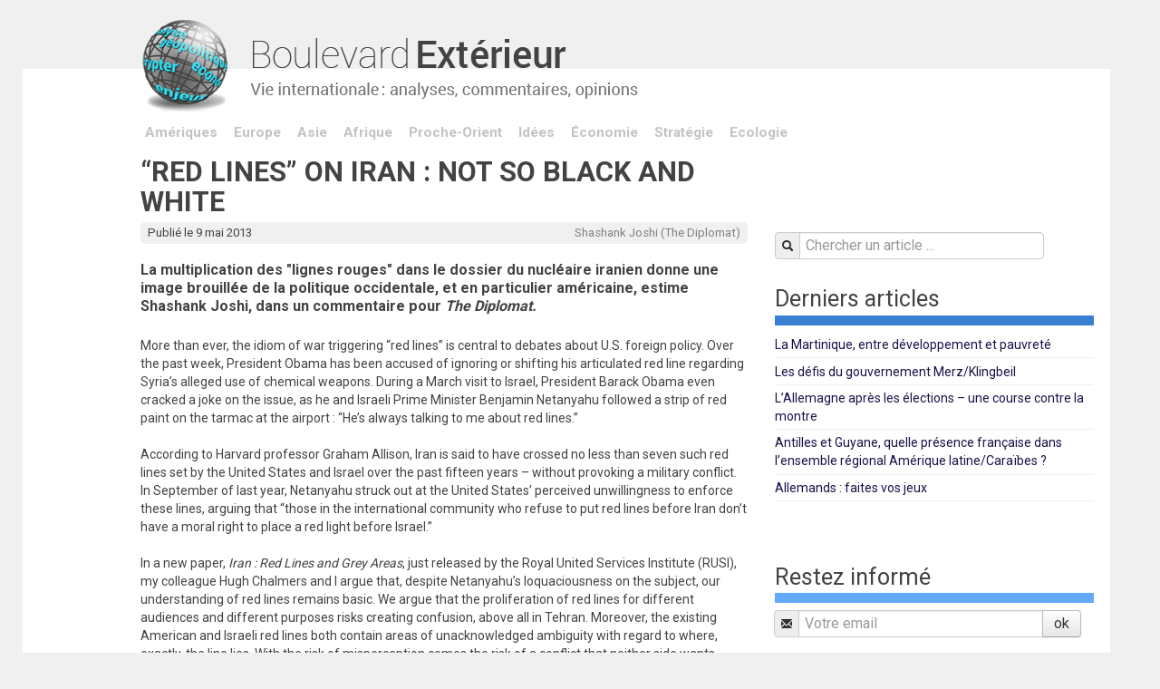

--- FILE ---
content_type: text/html; charset=utf-8
request_url: https://www.boulevard-exterieur.com/Red-Lines-On-Iran-Not-So-Black-and-White.html
body_size: 10572
content:
<!DOCTYPE html>
<html lang="fr">
<head>
    <meta charset="utf-8" />

 <meta name="robots" content="index, follow, all">
<link rel="alternate" type="application/rss+xml" title="Syndiquer tout le site" href="spip.php?page=backend" />
<meta name="viewport" content="width=device-width, initial-scale=1.0">
<link rel="preconnect" href="https://fonts.googleapis.com">
<link rel="preconnect" href="https://fonts.gstatic.com" crossorigin>
<link href="https://fonts.googleapis.com/css2?family=Roboto:wght@400;700&display=swap" rel="stylesheet">
<link rel='stylesheet' href='local/cache-css/d65f45e4092d1e2b7aac19af62cb9bab.css?1764944221' type='text/css' />
<!-- insert_head_css -->




<script type='text/javascript' src='local/cache-js/241854394d687a9a0b92d09be0c534ca.js?1764933358'></script>










<!-- insert_head --><link rel="shortcut icon" href="local/cache-gd2/29/3c14673a602b34c9b8883bf6d09491.ico?1722181249" type="image/x-icon" />
<link rel="apple-touch-icon" sizes="57x57" href="local/cache-gd2/3f/3ebbe0e21d70d987e62e0e1ec76cbc.png?1722181249" />
<link rel="apple-touch-icon" sizes="114x114" href="local/cache-gd2/a8/3c39bdc6b07b63e83eb7c0b27e77b5.png?1722181249" />
<link rel="apple-touch-icon" sizes="72x72" href="local/cache-gd2/e2/dc3ee5bc8281b0ff9a39ee3813936d.png?1722181249" />
<link rel="apple-touch-icon" sizes="144x144" href="local/cache-gd2/f8/584c129f21ffcdddf7cd2b7f70bcc4.png?1650876743" />
<link rel="apple-touch-icon" sizes="60x60" href="local/cache-gd2/d4/e64e60c67483d262d649065be7b908.png?1722181249" />
<link rel="apple-touch-icon" sizes="120x120" href="local/cache-gd2/6a/28dd50beab0d8a3252a42f11728a4d.png?1722181249" />
<link rel="apple-touch-icon" sizes="76x76" href="local/cache-gd2/68/8c418dfea70f1a683d85f1f5070b4f.png?1722181249" />
<link rel="icon" type="image/png" href="local/cache-gd2/16/a15d82aff4807b66e858671d21f9f4.png?1722181249" sizes="96x96" />
<link rel="icon" type="image/png" href="local/cache-gd2/89/ef64fab4e0660e68c240d808fded13.png?1722181249" sizes="16x16" />
<link rel="icon" type="image/png" href="local/cache-gd2/b5/6567aa76a0ed66d9643e7b30424128.png?1722181249" sizes="32x32" />
<link rel="icon" type="image/png" href="local/cache-gd2/5d/ce425f8652de8e8617ecbed3c29573.png?1722181249" sizes="192x192" />
<meta name="msapplication-TileImage" content="local/cache-gd2/a8/3c39bdc6b07b63e83eb7c0b27e77b5.png?1722181249" />

<meta name="msapplication-TileColor" content="#a0ced0" />
<meta name="theme-color" content="#a0ced0" /><link rel="alternate" type="application/json+oembed" href="https://www.boulevard-exterieur.com/oembed.api/?format=json&amp;url=https%3A%2F%2Fwww.boulevard-exterieur.com%2FRed-Lines-On-Iran-Not-So-Black-and-White.html" />

<!-- google analytics -->
<script>
  (function(i,s,o,g,r,a,m){i['GoogleAnalyticsObject']=r;i[r]=i[r]||function(){
  (i[r].q=i[r].q||[]).push(arguments)},i[r].l=1*new Date();a=s.createElement(o),
  m=s.getElementsByTagName(o)[0];a.async=1;a.src=g;m.parentNode.insertBefore(a,m)
  })(window,document,'script','//www.google-analytics.com/analytics.js','ga');

  ga('create', 'UA-71079943-1', 'auto');
  ga('send', 'pageview');
</script>
<!-- #google analytics -->    <title>“Red Lines” On Iran : Not So Black and White - Boulevard Extérieur</title>
    <meta name="description" content=" La multiplication des &#034;lignes rouges&#034; dans le dossier du nucl&#233;aire iranien donne une image brouill&#233;e de la politique occidentale, et en (&#8230;) " />
        <meta name="description" content=" La multiplication des &#034;lignes rouges&#034; dans le dossier du nucl&#233;aire iranien donne une image brouill&#233;e de la politique occidentale, et en (&#8230;) " />
    <link rel="canonical" href="https://www.boulevard-exterieur.com/Red-Lines-On-Iran-Not-So-Black-and-White.html" />
<!-- Plugin Métas + -->
<!-- Open Graph -->
 
<meta property="og:rich_attachment" content="true" />

<meta property="og:site_name" content="Boulevard Ext&#233;rieur" />
<meta property="og:type" content="article" />
<meta property="og:title" content="&#8220;Red Lines&#8221; On Iran : Not So Black and White &#8211; Boulevard Ext&#233;rieur" />
<meta property="og:locale" content="fr_FR" />
<meta property="og:url" content="https://www.boulevard-exterieur.com/Red-Lines-On-Iran-Not-So-Black-and-White.html" />
<meta property="og:description" content="La multiplication des &#034;lignes rouges&#034; dans le dossier du nucl&#233;aire iranien donne une image brouill&#233;e de la politique occidentale, et en particulier am&#233;ricaine, estime Shashank Joshi, dans un&#8230;" />

 

<meta property="og:image" content="https://www.boulevard-exterieur.com/local/cache-vignettes/L454xH238/242fe8a542fe61cf074e0b7f609891-269ca.png" />
<meta property="og:image:width" content="454" />
<meta property="og:image:height" content="238" />
<meta property="og:image:type" content="image/png" />



<meta property="article:published_time" content="2013-05-09" />
<meta property="article:modified_time" content="2015-02-09" />

<meta property="article:author" content="Boulevard Ext&#233;rieur" />








<!-- Twitter Card -->
<meta name="twitter:card" content="summary_large_image" />
<meta name="twitter:title" content="&#8220;Red Lines&#8221; On Iran : Not So Black and White &#8211; Boulevard Ext&#233;rieur" />
<meta name="twitter:description" content="La multiplication des &#034;lignes rouges&#034; dans le dossier du nucl&#233;aire iranien donne une image brouill&#233;e de la politique occidentale, et en particulier am&#233;ricaine, estime Shashank Joshi, dans un&#8230;" />
<meta name="twitter:dnt" content="on" />
<meta name="twitter:url" content="https://www.boulevard-exterieur.com/Red-Lines-On-Iran-Not-So-Black-and-White.html" />

<meta name="twitter:image" content="https://www.boulevard-exterieur.com/local/cache-vignettes/L454xH227/2437b40cfa6819b2bccafc02403bbe-bab74.png?1650876740" />
</head>
    
<body class="article">
<!-- header -->
<div class="header">
            <div class="container">
                <div class="row row-header">
                      <div class="span11 offset1 nav-logo"><a href="https://www.boulevard-exterieur.com"><img src="skel/img/logo.png" alt="Boulevard Extérieur" width="555" height="105" /></a></div>
                </div> 
            </div> 
</div>
<!-- #header -->
<!-- contenu --> 
<div class="contenu">
  <div class="container">
     <!-- row-nav -->
<div class="row row-nav">
        <div class="span11 offset1 thema">
               <ul>
               
               <li><a href="+-Ameriques-+.html">Amériques</a></li>
               <li><a href="+-Europe-+.html">Europe</a></li>
               <li><a href="+-Asie-+.html">Asie</a></li>
               <li><a href="+-Afrique-+.html">Afrique</a></li>
               <li><a href="+-Proche-Orient-+.html">Proche-Orient</a></li>
               <li><a href="+-Idees-+.html">Idées</a></li>
               <li><a href="+-Economie-+.html">Économie</a></li>
               <li><a href="+-Strategie-+.html">Stratégie</a></li>
               <li><a href="+-Ecologie-+.html">Ecologie</a></li>
               </ul>                            
         </div>     
 </div>       
<!-- #row-nav -->
     <!-- row-main -->
     <div class="row debug-layout row-main">
            <!-- main -->
            <div class="span7 offset1 main" itemscope="itemscope" itemtype="http://schema.org/NewsArticle">
                  <h1 class="crayon article-titre-2190 " itemprop="headline">&#8220;Red Lines&#8221; On Iran&nbsp;: Not So Black and White</h1> 
       
        <!-- meta -->
        <div class="article-meta clearfix">
                          <div class="meta-auteur">
                              
                              <div class="meta-source crayon article-surtitre-2190 surtitre">Shashank Joshi (The Diplomat)</div>
                          </div>
                          <div class="meta-date" itemprop="datePublished">Publié le 9 mai 2013</div>                          
        </div>
       
   
       <!-- contenu -->  
       <div class="crayon article-chapo-2190 chapeau" itemprop="description"><p>La multiplication des "lignes rouges" dans le dossier du nucléaire iranien donne une image brouillée de la politique occidentale, et en particulier américaine, estime Shashank Joshi, dans un commentaire pour <em>The Diplomat.</em><br></p></div>     
       <div class="crayon article-texte-2190 texte" itemprop="articleBody"><p>More than ever, the idiom of war triggering &#8220;red lines&#8221; is central to debates about U.S. foreign policy. Over the past week, President Obama has been accused of ignoring&nbsp;or shifting his articulated red line&nbsp;regarding Syria’s alleged use of chemical weapons. During a March visit to Israel, President Barack Obama even cracked a joke on the issue, as he and Israeli Prime Minister Benjamin Netanyahu followed a strip of red paint on the tarmac at the airport&nbsp;: &#8220;He’s always talking to me about red lines.&#8221;</p>
<p>According to Harvard professor Graham Allison, Iran is said to have crossed no less than&nbsp;seven such red lines&nbsp;set by the United States and Israel over the past fifteen years – without provoking a military conflict. In September of last year, Netanyahu struck out at the United States’ perceived unwillingness to enforce these lines, arguing that &#8220;those in the international community who refuse to put red lines before Iran don’t have a moral right to place a red light before Israel.&#8221;</p>
<p>In a new paper,&nbsp;<em style=""outline:">Iran&nbsp;: Red Lines and Grey Areas</em>, just released by the Royal United Services Institute (RUSI), my colleague Hugh Chalmers and I argue that, despite Netanyahu’s loquaciousness on the subject, our understanding of red lines remains basic. We argue that the proliferation of red lines for different audiences and different purposes risks creating confusion, above all in Tehran. Moreover, the existing American and Israeli red lines both contain areas of unacknowledged ambiguity with regard to where, exactly, the line lies. With the risk of misperception comes the risk of a conflict that neither side wants. These problems have no clean solutions, but it is important to understand the dilemmas faced by policymakers.</p>
<p><strong style=""outline:">What is a red line&nbsp;?</strong></p>
<p>At their most basic, red lines refer to steps identified as being so much more worrying than anything that came before, that some action is necessary. That action can be war, sanctions, or a lesser response. More importantly, red lines can also be drawn for different audiences. They can be directed at the targeted state (in this case Iran) as instruments of deterrence – but also at a domestic constituency (say, political rivals) or an ally, with the intention of persuading or embarrassing them into doing something, or creating a sense of urgency.</p>
<p>It is not always easy to distinguish between different types of red lines, and the confusion between them can be problematic. For instance, in 2005 then Israeli Prime Minister Ariel Sharon&nbsp;noted that&nbsp;&#8220;the red line is [Iran] being able to overcome some technical problems they are having.&#8221; Iran did indeed overcome those problems, but it did not trigger war. Why&nbsp;?</p>
<p>For one thing, the red line might have triggered other responses. Indeed, the earliest known version of the Stuxnet worm, aimed at Iran’s nascent enrichment plant, began development around that time. Moreover, Sharon’s audience might have not been Iran, but the United States. After all, one of Sharon’s successors, Netanyahu, has used red lines as part of rhetorical and political competition with his intelligence services, cabinet rivals, and allies – many of which dissent from his view of the Iranian threat.</p>
<p>But if Iran saw this episode as a failed bluff by Israel,&nbsp;then it might have reduced the credibility of future red lines&nbsp;– the &#8220;boy who cried wolf&#8221; phenomenon. Amid a profusion of red lines, the important ones are at risk of being opaque or even unintelligible in Tehran.</p>
<p>Even if Iran could easily pick out which red lines were for its consumption, there is a further problem. Drawing a red line to deter involves a dilemma between ambiguity and specificity&nbsp;: too ambiguous and Iran might cross the line by accident&nbsp;; too specific and one risks binding one’s hands, losing the element of surprise, alienating allies and third-parties, and, above all, letting Iran walk right up to the threshold. As former Israeli military intelligence chief Major General Amos Yadlin&nbsp;put it, &#8220;when you set a red line, you are providing the enemy with the capability to decide when you must act for you, instead of you deciding to act when it is operationally expedient. At the same time, it also determines what acts, such as the massacre of 80,000 people, do not demand action.&#8221;</p>
<p>We can see this dynamic at work in the public red lines of the United States and Israel, both in Syria and Iran&nbsp;: each appears to be unambiguous, but leaves key unanswered questions about what is and is not covered.</p>
<p><strong style=""outline:">The American red line</strong></p>
<p>American officials, from the president downwards, have insisted that Iran will not be allowed to obtain a nuclear weapon.&nbsp;As the political scientist Richard Betts recently observed, &#8220;as promises in foreign policy go, this one is chiseled in stone.&#8221; But try parsing Leon Panetta’s words&nbsp;: &#8220;If&nbsp;… we get intelligence that they are proceeding with developing a nuclear weapon then we will take whatever steps necessary to stop it … we think we will have the opportunity once we know that they’ve made that decision.&#8221;</p>
<p>A number of questions follow. What if no decision was detected, but Iranian scientists connected to the allegedly &#8220;halted&#8221; weapons program began taking worrying steps&nbsp;? In August 2012, for instance, the&nbsp;<em style=""outline:">Wall Street Journal</em>&nbsp;reported&nbsp;that Mohsen Fakhrizadeh, the head of that program, had opened a research facility in Tehran’s northern suburbs ’involved in studies relevant to developing nuclear weapons’, including &#8220;the same scientists and military staff active&#8221; a decade ago.</p>
<p>More broadly,&nbsp;what does it even mean to &#8220;develop&#8221; nuclear weapons&nbsp;? Could Iran cross the line even before it decided to produce weapons-grade fissile material&nbsp;? Western officials allege that Iran conducted conventional explosives testing relevant to a warhead at the military base of Parchin – but if that did not count as developing a weapon, then what would&nbsp;? In truth, weapons development is a continuum. No single step is sufficient to conclude that a decision has been made.</p>
<p>This allows Iran to operate in the nebulous space between the status quo as perceived by the West (a dormant nuclear weapons program, but with ad hoc and on-going efforts at weapons research) and the prohibited end-state (possession of a nuclear weapon). Assuming that Iran wants a&nbsp;high degree of nuclear latency&nbsp;– the ability to produce nuclear weapons indigenously in short order – then it has incentives to engage in salami-slicing behavior. No one, probably not even the Obama administration, knows where in that process Washington’s redline would be crossed but, as the&nbsp;President phrased it in March, &#8220;obviously we don’t want to cut it too close.&#8221; Some might argue that uncertainty is a good thing, if it keeps Iran guessing – but it also brings heightened risk.</p>
<p>There is no clean solution to this problem. But one way to strike a better balance – if this has not already been done – would be to communicate privately to Iran some, though not all, of the actions that would be seen as indicators of weaponization. Doing so in secret would mitigate the concerns about creating a public crisis and getting over-committed, while allowing some ambiguity to be preserved. Whether or not you favor red lines, misperception is bad.</p>
<p><strong style=""outline:">The Israeli red line</strong></p>
<p>Israel’s policy seems more straightforward. In his speech to the UN General Assembly in September 2012, Benjamin Netanyahu literally drew his red line onto a visual depiction of a stylized bomb, just before &#8220;Iran gets to a point where it’s a few months away – or a few weeks away – from amassing enough enriched uranium to make a nuclear weapon.&#8221; Most analysts took this to mean that Israel would not permit Iran to accumulate one bomb’s worth of uranium enriched to nearly 20 percent, a level of enrichment that is nine-tenths of the way to weapons-grade.</p>
<p>What is a bomb’s worth&nbsp;? Towards the end of 2012, Israeli officials privately briefed journalists that they had defined it as 240kg. It is not clear how Israel arrived at this number, because the calculation depends on a wide variety of factors, such as the sophistication of Iran’s hypothetical warhead design and the set-up of their centrifuges. Gary Samore, President Obama’s nuclear non-proliferation adviser until the beginning of this year,&nbsp;has argued that&nbsp;&#8220;nobody knows, including the Iranians, how much … they need to have a bomb’s worth. They have never done it. They have never converted.&#8221;</p>
<p>Confusingly, Netanyahu then claimed,&nbsp;in an April 2013 interview&nbsp;with the BBC, that the red line was 250kg. Which is it&nbsp;? If the latter, might it change again&nbsp;? And why has it been invoked in public so rarely&nbsp;? Muddying the waters further, a former military intelligence chief, Major General Amos Yadlin,&nbsp;told&nbsp;a conference last month that &#8220;today it can be said that the Iranians have crossed the red line set by Netanyahu at the UN assembly.&#8221; If that is so, why should Iran believe this red line to be any more restrictive&nbsp;than those it was ignored in the past&nbsp;?</p>
<p>In circulating a specific figure so obliquely, Israel has been trying to have its cake and eat it too. Netanyahu probably succeeded in persuading Iran to cut its stockpiles by converting uranium into reactor fuel (though it was doing that even before the UN speech). Iran would otherwise have crossed the red line by the end of 2012 – on present trends, it won’t do so until next year. But if Iran does cross the red line and Israel feels it lacks allied support for military action – after all, both American and British officials are skeptical of the 240kg figure – it can exploit this ambiguity to disclaim the number and back down without losing credibility.</p>
<p>As we explore in our RUSI paper, Israel’s red line has other ambiguities&nbsp;: what if Iran piled up a bomb’s worth of converted but unused fuel&nbsp;? Or moved a bomb’s worth of uranium to its conversion facility at Esfahan and left it there, untouched, claiming it was set aside for conversion&nbsp;? As Iran uses conversion to dial down the tension, these questions loom ever larger. What seemed a clear red line is in fact a reddish blur.</p>
<p>Any red line that is capable of such flexible interpretation is more likely to be tested. As the political scientist&nbsp;Scott Sagan has argued, &#8220;risk and deterrence go hand-in-hand as a consequence of commitment&nbsp;: a state cannot get the extra measure of deterrence that comes from making threats without also accepting some extra risk of having to implement that threat if deterrence fails.&#8221; Dilute that risk, and you dilute deterrence.</p>
<p><strong style=""outline:">A red line on enrichment&nbsp;?</strong></p>
<p>Finally, we should consider a third – as-yet unstated – red line&nbsp;: Iran’s enrichment capacity. In theory, Iran can keep adding more and better centrifuges in perpetuity, as long as it keeps trimming its stockpile and avoids any obvious moves towards weapons production. In practice, it’s less clear whether Iran’s adversaries would allow it to continue on this path, particularly if diplomatic talks do not bear fruit by late summer.</p>
<p>One reason for this is the unpleasant prospect of years or – as in the case of Iraq –a decade-long standoff, involving economy-destroying sanctions and the commitment of military forces, on high readiness, to the Gulf.&nbsp;A second reason is the fear that Iran’s capacity could grow to the point&nbsp;where the country might enrich a bomb’s worth of uranium in the time between IAEA inspections. David Albright of the Institute for Science and International Security (ISIS)&nbsp;has suggested&nbsp;that Iran will reach this point – what he calls &#8220;critical capability&#8221; – in the middle of next year.</p>
<p>The problem is that drawing a red line around this point is extremely difficult. As Hugh Chalmers and I demonstrate in our report, even with a vastly bigger enrichment program, Iran would still face very high odds – prohibitive, in our view – of being caught during any dash to produce weapons-grade uranium. Undetected breakout is probably impossible. The IAEA obviously keeps its inspections schedule secret and probably somewhat randomized. This means that neither we, nor Iran, could ever objectively calculate the risk. But red lines have to refer to mutually intelligible points.</p>
<p>This ambiguity can be overcome by specifying the red line in terms of a ceiling on breakout time (e.g. &#8220;less than one week&#8221;) or material capabilities (e.g. &#8220;fewer than 2,000 advanced centrifuges&#8221;). But, returning to the dilemma, this would invite Iran to approach, but not cross, this threshold. It would also reduce the flexibility of those states issuing the threat, committing them to military action at a point where Iran might not even have made a decision to build nuclear weapons let alone taken concrete steps to that end. Much of the world would view this as arbitrary – as it would be – and disproportionate.</p>
<p>These dilemmas occur again and again. They inhere in the nature of deterrence. But it is important that policymakers are conscious of the problem and the balance they have chosen to strike.&nbsp;As Richard Betts put it, &#8220;deterrence should be ambiguous only if it is a bluff.&#8221; If the policy of the United States and Israel really is a bluff, then there is little risk of war. The danger arises if this is not so, and Iran either confuses ambiguity with a lack of resolve or, more likely, misunderstands the specific transgressions that really would trigger war. In this regard, the metaphor of red lines – connoting a clear demarcation of war from peace – is inappropriate, certainly when we consider the view from Tehran.</p>
<p>&nbsp;</p>
<p>&nbsp;</p></div>
       
       
                                 

       
        
       
        
              
       
       <!-- social -->
       <div class="social">
  <a href="#top" class="top"><span></span>Haut de page</a>
  <ul class="socialo">
    <li class="facebook"><a href="https://www.facebook.com/sharer/sharer.php?u=https%3A%2F%2Fwww.boulevard-exterieur.com%2FRed-Lines-On-Iran-Not-So-Black-and-White.html&amp;t=%26%238220%3BRed+Lines%26%238221%3B+On+Iran%26nbsp%3B%3A+Not+So+Black+and+White" rel="external" target="_blank">Facebook</a></li>
    <li class="twitter"><a href="https://twitter.com/share?url=https%3A%2F%2Fwww.boulevard-exterieur.com%2FRed-Lines-On-Iran-Not-So-Black-and-White.html&amp;text=%26%238220%3BRed+Lines%26%238221%3B+On+Iran%26nbsp%3B%3A+Not+So+Black+and+White" rel="external" target="_blank">Twitter</a></li>
    <li class="print"><a href="#" class="print">Imprimer</a></li>
  </ul>
</div>            </div>
            <!-- #main -->
            
            <!-- sidebar -->
 <div class="span4 sidebar">
                   <!-- sidebar > search  -->
                   <div class="sidebar-search">
                          <form action="spip.php?page=recherche" method="get">                          
       <fieldset> 
             <input name="page" value="recherche" type="hidden"
> 
                                     
               <input name="page" value="recherche" type="hidden"/>                                                     
               <div class="controls"><div class="input-prepend">                                    
                         <span class="add-on"><i class="icon-search"></i></span>
                         <input type="search"  class="span3" placeholder="Chercher un article ..." accesskey="4"  name="recherche" id="recherche" >                         
               </div></div>
       </fieldset>
 </form>  


                   </div>
                  
                  
                   <!-- sidebar > lire aussi  -->
                   
                   
                   
                   <!-- sidebar > dossiers  -->
                   
                      
                               
                     
                   
                   
                   <!-- sidebar > derniers  -->
                   
                   
                          <div class="sidebar-section sidebar-derniers">
                          <h4>Derniers articles</h4>
                          
                          <ul>
                             
                             <li><a href="La-Martinique-entre-developpement-et-pauvrete.html">La Martinique, entre développement et pauvreté</a></li> 
                             <li><a href="Les-defis-du-gouvernement-Merz-Klingbeil.html"> Les défis du gouvernement Merz/Klingbeil</a></li> 
                             <li><a href="L-Allemagne-apres-les-elections-une-course-contre-la-montre.html">L’Allemagne après les élections – une course contre la montre</a></li> 
                             <li><a href="Antilles-et-Guyane-quelle-pre%CC%81sence-franc%CC%A7aise-dans-l-ensemble-re%CC%81gional-Ame%CC%81rique-latine-Carai%CC%88bes.html">Antilles et Guyane, quelle présence française dans l&#8217;ensemble régional Amérique latine/Caraïbes&nbsp;? </a></li> 
                             <li><a href="Allemands-faites-vos-jeux.html">Allemands&nbsp;:  faites vos jeux </a></li>
                          </ul>
                          </div>                        
                   
                   
                   
                   <!-- sidebar > newsletter  -->
                   <div class="sidebar-section sidebar-newsletter">
                          <h4>Restez informé</h4>
                          
                          
<div id="formulaire_lettre" class="ajax">
  
<form action='/Red-Lines-On-Iran-Not-So-Black-and-White.html' method='post'><div>
	<span class="form-hidden"><input name='formulaire_action' type='hidden'
		value='mesabonnes'><input name='formulaire_action_args' type='hidden'
		value='IVUTjX7awUtEW2ZWgi5pZAonQLc+rT6e4l0/huGydZI+3gBREeXrylehfraILhdJQhRAqHl/uR61UYurMiGeV4bv5UJF1IN14YhdY5iKEceFbh99GKLp'><input name='formulaire_action_sign' type='hidden'
		value=''></span><input type="hidden" name="lang" value="fr" />
  
  <div class="input-prepend input-append">
          <span class="add-on"><i class="icon-envelope"></i></span>
          <input class="span3" name="mesabos_email" id="mesabos_email" type="email" placeholder="Votre email" value="">
          <input name="mesabos_subscribe" type="hidden" value="subscribe">
          
        	<p style="display: none;">
        		<label for="nobot">Veuillez laisser ce champ vide :</label>
        		<input type="text" class="text" name="nobot" id="nobot" value="" size="10" />
        	</p>
          <input type="submit" class="submit btn" value="ok">
  </div>  
   
   
</div></form>

      
      
</div>                   </div>
                   
                  <!-- sidebar > annonce 1  --> 
                    
                   
                   
                   
                   <!-- sidebar > pub -->
                   
                   <div class="sidebar-section sidebar-pub">
                          <div><p>.</p>
<div class='spip_document_1417 spip_document spip_documents spip_document_image spip_documents_center spip_document_center'>
<figure class="spip_doc_inner">


		<img src='local/cache-vignettes/L352xH564/monastere_de_dadivank_en_artsakh_par_araine_bonzon_352-2-41d75.png?1650875219' width='352' height='564' alt='' />
</figure>
</div></div>
                   </div>
                   
                   
                   <!-- sidebar > top -->
                   <div class="sidebar-top">                   
                         <a href="#top" class="top"><span></span>Haut de page</a>
                   </div> 
                   

                   

</div>
<!-- #sidebar -->     </div>
      <!-- #row-main -->
      
     <!-- row-footer -->
 <div class="row row-main-footer">
          <div class="span12"><span>Boulevard Extérieur &copy; 2025</span></div>
 </div>
<!-- #row-footer -->  
  </div>
</div>
<!-- #contenu -->

<!-- footer --> 
<div class="footer">
    <div class="container">
        <div class="row debug-layout">
              <div class="span12">
                  <a href="Mentions-legales.html">Mentions légales</a> | <a href="Qui-sommes-nous.html">Qui sommes nous&nbsp;?</a> | <a href="Nous-contacter.html">Nous contacter</a>                  
              </div>
        </div> 
    </div>
</div>
<!-- #footer --></body>
</html>